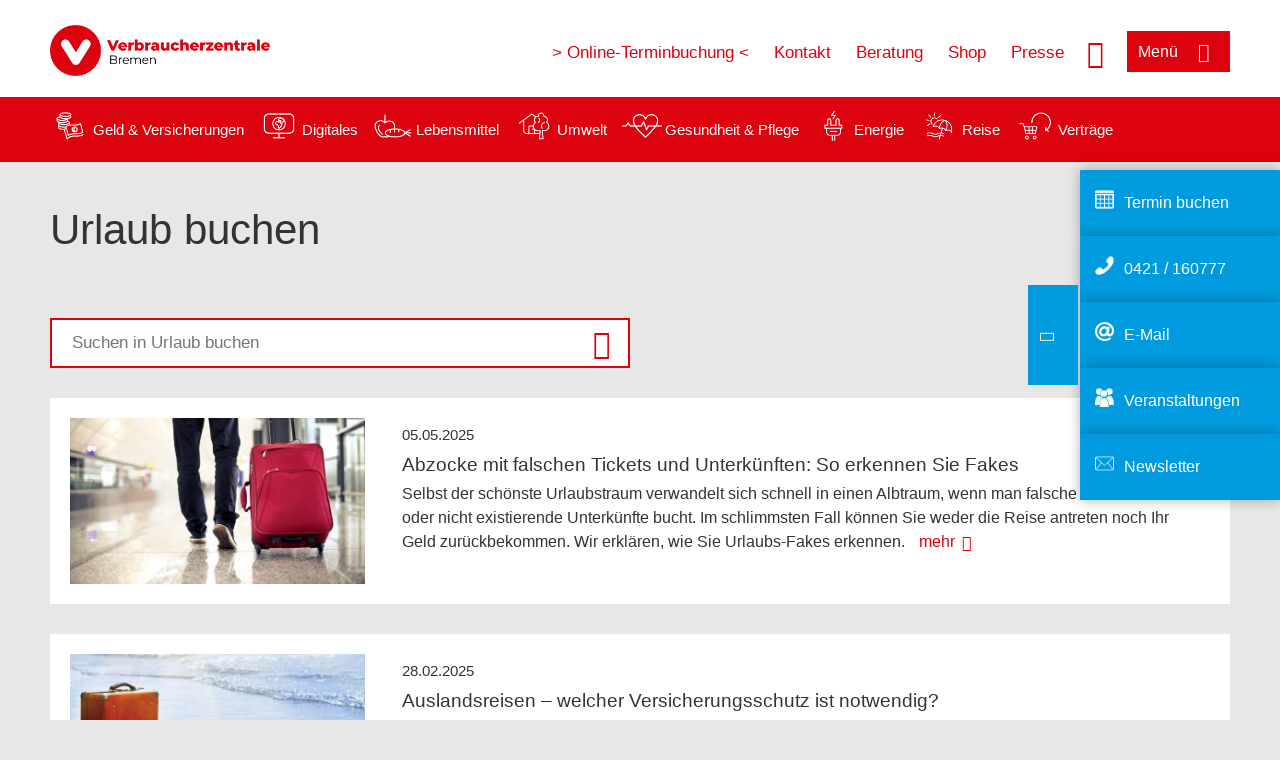

--- FILE ---
content_type: text/html; charset=UTF-8
request_url: https://www.verbraucherzentrale-bremen.de/wissen/reise-mobilitaet/urlaub-buchen
body_size: 9811
content:
<!DOCTYPE html>
<html lang="de" dir="ltr" prefix="og: https://ogp.me/ns#">
<head>
    <meta charset="utf-8" />
<noscript><style>form.antibot * :not(.antibot-message) { display: none !important; }</style>
</noscript><style>/* @see https://github.com/aFarkas/lazysizes#broken-image-symbol */.js img.lazyload:not([src]) { visibility: hidden; }/* @see https://github.com/aFarkas/lazysizes#automatically-setting-the-sizes-attribute */.js img.lazyloaded[data-sizes=auto] { display: block; width: 100%; }</style>
<script>var _mtm = window._mtm = window._mtm || [];
_mtm.push({'mtm.startTime': (new Date().getTime()), 'event': 'mtm.Start'});
var d=document, g=d.createElement('script'), s=d.getElementsByTagName('script')[0];
g.async=true; g.src='https://auswertung.verbraucherzentrale.de/js/container_8gkAsTB8.js'; s.parentNode.insertBefore(g,s);</script>
<meta name="google-site-verification" content="b4-1zzHTqgN2_oLZctUPsTmao98LsPK9AHQbWUnGyWM" />
<meta name="facebook-domain-verification" content="y173ok2omsfex273utbptcyrij1hyr" />
<meta name="robots" content="index, follow" />
<link rel="canonical" href="https://www.verbraucherzentrale-bremen.de/wissen/reise-mobilitaet/urlaub-buchen" />
<meta property="og:site_name" content="Verbraucherzentrale Bremen" />
<meta property="og:url" content="https://www.verbraucherzentrale-bremen.de/wissen/reise-mobilitaet/urlaub-buchen" />
<meta property="og:title" content="Urlaub buchen | Verbraucherzentrale Bremen" />
<meta property="og:image" content="https://www.verbraucherzentrale-bremen.de/sites/default/files/logo_rgb_positiv_vzhb.png" />
<meta property="og:image:url" content="https://www.verbraucherzentrale-bremen.de/sites/default/files/logo_rgb_positiv_vzhb.png" />
<meta name="twitter:card" content="summary_large_image" />
<meta name="twitter:title" content="Urlaub buchen | Verbraucherzentrale Bremen" />
<meta name="twitter:image" content="https://www.verbraucherzentrale-bremen.de/sites/default/files/logo_rgb_positiv_vzhb.png" />
<meta http-equiv="x-ua-compatible" content="IE=edge" />
<meta name="Generator" content="Drupal 10 (https://www.drupal.org)" />
<meta name="MobileOptimized" content="width" />
<meta name="HandheldFriendly" content="true" />
<meta name="viewport" content="width=device-width, initial-scale=1.0" />
<link rel="icon" href="/sites/default/files/favicon_0.ico" type="image/vnd.microsoft.icon" />

    <title>Urlaub buchen | Verbraucherzentrale Bremen</title>
    <link rel="stylesheet" media="all" href="/profiles/vznrw/theme/stable/css/system/components/align.module.css?t5vluh" />
<link rel="stylesheet" media="all" href="/profiles/vznrw/theme/stable/css/system/components/fieldgroup.module.css?t5vluh" />
<link rel="stylesheet" media="all" href="/profiles/vznrw/theme/stable/css/system/components/container-inline.module.css?t5vluh" />
<link rel="stylesheet" media="all" href="/profiles/vznrw/theme/stable/css/system/components/clearfix.module.css?t5vluh" />
<link rel="stylesheet" media="all" href="/profiles/vznrw/theme/stable/css/system/components/details.module.css?t5vluh" />
<link rel="stylesheet" media="all" href="/profiles/vznrw/theme/stable/css/system/components/hidden.module.css?t5vluh" />
<link rel="stylesheet" media="all" href="/profiles/vznrw/theme/stable/css/system/components/item-list.module.css?t5vluh" />
<link rel="stylesheet" media="all" href="/profiles/vznrw/theme/stable/css/system/components/js.module.css?t5vluh" />
<link rel="stylesheet" media="all" href="/profiles/vznrw/theme/stable/css/system/components/nowrap.module.css?t5vluh" />
<link rel="stylesheet" media="all" href="/profiles/vznrw/theme/stable/css/system/components/position-container.module.css?t5vluh" />
<link rel="stylesheet" media="all" href="/profiles/vznrw/theme/stable/css/system/components/reset-appearance.module.css?t5vluh" />
<link rel="stylesheet" media="all" href="/profiles/vznrw/theme/stable/css/system/components/resize.module.css?t5vluh" />
<link rel="stylesheet" media="all" href="/profiles/vznrw/theme/stable/css/system/components/system-status-counter.css?t5vluh" />
<link rel="stylesheet" media="all" href="/profiles/vznrw/theme/stable/css/system/components/system-status-report-counters.css?t5vluh" />
<link rel="stylesheet" media="all" href="/profiles/vznrw/theme/stable/css/system/components/system-status-report-general-info.css?t5vluh" />
<link rel="stylesheet" media="all" href="/profiles/vznrw/theme/stable/css/system/components/tablesort.module.css?t5vluh" />
<link rel="stylesheet" media="all" href="/profiles/vznrw/theme/stable/css/core/components/progress.module.css?t5vluh" />
<link rel="stylesheet" media="all" href="/profiles/vznrw/theme/stable/css/core/components/ajax-progress.module.css?t5vluh" />
<link rel="stylesheet" media="all" href="/profiles/vznrw/theme/stable/css/views/views.module.css?t5vluh" />
<link rel="stylesheet" media="all" href="/profiles/vznrw/modules/custom/ckeditor_tpls/css/frontend.css?t5vluh" />
<link rel="stylesheet" media="all" href="/profiles/vznrw/modules/contrib/extlink/css/extlink.css?t5vluh" />
<link rel="stylesheet" media="all" href="/profiles/vznrw/modules/contrib/paragraphs/css/paragraphs.unpublished.css?t5vluh" />
<link rel="stylesheet" media="all" href="/profiles/vznrw/modules/contrib/simple_popup_blocks/css/simple_popup_blocks.css?t5vluh" />
<link rel="stylesheet" media="all" href="/profiles/vznrw/theme/stable/css/core/assets/vendor/normalize-css/normalize.css?t5vluh" />
<link rel="stylesheet" media="all" href="/profiles/vznrw/theme/stable/css/core/normalize-fixes.css?t5vluh" />
<link rel="stylesheet" media="all" href="/profiles/vznrw/theme/classy/css/components/action-links.css?t5vluh" />
<link rel="stylesheet" media="all" href="/profiles/vznrw/theme/classy/css/components/breadcrumb.css?t5vluh" />
<link rel="stylesheet" media="all" href="/profiles/vznrw/theme/classy/css/components/button.css?t5vluh" />
<link rel="stylesheet" media="all" href="/profiles/vznrw/theme/classy/css/components/collapse-processed.css?t5vluh" />
<link rel="stylesheet" media="all" href="/profiles/vznrw/theme/classy/css/components/container-inline.css?t5vluh" />
<link rel="stylesheet" media="all" href="/profiles/vznrw/theme/classy/css/components/details.css?t5vluh" />
<link rel="stylesheet" media="all" href="/profiles/vznrw/theme/classy/css/components/exposed-filters.css?t5vluh" />
<link rel="stylesheet" media="all" href="/profiles/vznrw/theme/classy/css/components/field.css?t5vluh" />
<link rel="stylesheet" media="all" href="/profiles/vznrw/theme/classy/css/components/form.css?t5vluh" />
<link rel="stylesheet" media="all" href="/profiles/vznrw/theme/classy/css/components/icons.css?t5vluh" />
<link rel="stylesheet" media="all" href="/profiles/vznrw/theme/classy/css/components/inline-form.css?t5vluh" />
<link rel="stylesheet" media="all" href="/profiles/vznrw/theme/classy/css/components/item-list.css?t5vluh" />
<link rel="stylesheet" media="all" href="/profiles/vznrw/theme/classy/css/components/link.css?t5vluh" />
<link rel="stylesheet" media="all" href="/profiles/vznrw/theme/classy/css/components/links.css?t5vluh" />
<link rel="stylesheet" media="all" href="/profiles/vznrw/theme/classy/css/components/menu.css?t5vluh" />
<link rel="stylesheet" media="all" href="/profiles/vznrw/theme/classy/css/components/more-link.css?t5vluh" />
<link rel="stylesheet" media="all" href="/profiles/vznrw/theme/classy/css/components/pager.css?t5vluh" />
<link rel="stylesheet" media="all" href="/profiles/vznrw/theme/classy/css/components/tabledrag.css?t5vluh" />
<link rel="stylesheet" media="all" href="/profiles/vznrw/theme/classy/css/components/tableselect.css?t5vluh" />
<link rel="stylesheet" media="all" href="/profiles/vznrw/theme/classy/css/components/tablesort.css?t5vluh" />
<link rel="stylesheet" media="all" href="/profiles/vznrw/theme/classy/css/components/tabs.css?t5vluh" />
<link rel="stylesheet" media="all" href="/profiles/vznrw/theme/classy/css/components/textarea.css?t5vluh" />
<link rel="stylesheet" media="all" href="/profiles/vznrw/theme/classy/css/components/ui-dialog.css?t5vluh" />
<link rel="stylesheet" media="all" href="/profiles/vznrw/theme/classy/css/components/messages.css?t5vluh" />
<link rel="stylesheet" media="all" href="/profiles/vznrw/theme/classy/css/components/progress.css?t5vluh" />
<link rel="stylesheet" media="all" href="/profiles/vznrw/theme/vz/dist/css/application.css?t5vluh" />
<link rel="stylesheet" media="all" href="/profiles/vznrw/theme/vz/dist/css/ie.css?t5vluh" />
<link rel="stylesheet" media="all" href="/profiles/vznrw/theme/vz/map/css/ol.css?t5vluh" />
<link rel="stylesheet" media="all" href="/profiles/vznrw/theme/vz/map/css/olCustom.css?t5vluh" />

    <script src="/core/assets/vendor/modernizr/modernizr.min.js?v=3.11.7"></script>
<script src="/profiles/vznrw/theme/vz/dist/js/respond.min.js?v=1.4.2"></script>

</head>
<body class="path-taxonomy index_level_three">
<a href="#main-content" class="visually-hidden focusable skip-link">
    Direkt zum Inhalt
</a>

  <div class="dialog-off-canvas-main-canvas" data-off-canvas-main-canvas>
    <div class="layout-container">
  <a name="#"></a>
  <div class="row">
    <header role="header" data-js-header="main-header">
      <div class="header-wrapper">
                    <div class="region region-header-left">
    <div id="block-domainlogo" class="block block-init-domain block-domain-logo-block">
  
    
      <div class="domain-logo"><a href="/" class="domain-logo--link" rel="home"><img src="/sites/default/files/logo/logo_rgb_positiv_vzhb.png" alt="Logo" title="Startseite" />
</a></div>

  </div>
<div class="views-exposed-form block block-views block-views-exposed-filter-blocksearch-result-list-page-1" data-drupal-selector="views-exposed-form-search-result-list-page-1" id="block-exposedformsearch-result-listpage-1-3">
  
    
      <form action="/suche" method="get" id="views-exposed-form-search-result-list-page-1" accept-charset="UTF-8">
  <div class="form--inline clearfix">
  <div class="js-form-item form-item js-form-type-textfield form-type-textfield js-form-item-search-api-fulltext form-item-search-api-fulltext form-no-label">
        <input placeholder="Wonach suchen Sie?" data-drupal-selector="edit-search-api-fulltext" type="text" id="edit-search-api-fulltext" name="search_api_fulltext" value="" size="30" maxlength="128" class="form-text" />

        </div>
<div data-drupal-selector="edit-actions" class="form-actions js-form-wrapper form-wrapper" id="edit-actions"><input data-drupal-selector="edit-submit-search-result-list" type="submit" id="edit-submit-search-result-list" value="Apply" class="button js-form-submit form-submit" />
</div>

</div>

</form>

  </div>

  </div>

                          <div class="header-right__wrapper">
              <div class="region region-header-right">
    <div class="views-exposed-form block block-views block-views-exposed-filter-blocksearch-result-list-page-1" data-drupal-selector="views-exposed-form-search-result-list-page-1" id="block-exposedformsearch-result-listpage-1--2">
  
    
      <form action="/suche" method="get" id="views-exposed-form-search-result-list-page-1" accept-charset="UTF-8">
  <div class="form--inline clearfix">
  <div class="js-form-item form-item js-form-type-textfield form-type-textfield js-form-item-search-api-fulltext form-item-search-api-fulltext form-no-label">
        <input placeholder="Wonach suchen Sie?" data-drupal-selector="edit-search-api-fulltext" type="text" id="edit-search-api-fulltext--3" name="search_api_fulltext" value="" size="30" maxlength="128" class="form-text" />

        </div>
<div data-drupal-selector="edit-actions" class="form-actions js-form-wrapper form-wrapper" id="edit-actions--3"><input data-drupal-selector="edit-submit-search-result-list-3" type="submit" id="edit-submit-search-result-list--3" value="Apply" class="button js-form-submit form-submit" />
</div>

</div>

</form>

  </div>
<nav role="navigation" aria-labelledby="block-hb-header-servicelinks-menu" id="block-hb-header-servicelinks" class="block block-menu navigation menu--hb-header-servicelinks">
            
    <p  class="visually-hidden vz-heading vz-heading--2"  class="visually-hidden vz-heading vz-heading--2" id="block-hb-header-servicelinks-menu">HB_Header_Servicelinks</p>
  

        
              <ul class="menu">
                    <li class="menu-item">
        <a href="https://www.terminland.de/verbraucherzentrale-bremen">&gt; Online-Terminbuchung &lt;</a>
              </li>
                <li class="menu-item">
        <a href="/kontakt-hb" data-drupal-link-system-path="node/15800">Kontakt</a>
              </li>
                <li class="menu-item">
        <a href="/beratung-hb" data-drupal-link-system-path="node/15119">Beratung</a>
              </li>
                <li class="menu-item">
        <a href="https://shop.verbraucherzentrale.de/">Shop</a>
              </li>
                <li class="menu-item">
        <a href="/presse-hb" data-drupal-link-system-path="node/15039">Presse</a>
              </li>
        </ul>
  


  </nav>

  </div>

            <div class="search_menu-button">

              <button href="javascript:void(0)" title="Suche" class="search-icon" aria-label="Suche öffnen" aria-expanded="false" aria-controls="block-exposedformsearch-result-listpage-1--3--2">
                <span class="sr-only">Suche öffnen</span>
              </button>
              <button href="javascript:void(0)" title="Menü" class="menuButton" aria-label="Menü öffnen" aria-expanded="false" aria-controls="main-menu-flyout">
                <span>Menü</span>
              </button>

            </div>
          </div>
              </div>
    </header>
  </div>


  <section class="campagin-line-wrapper">
    <section class="campaign-line">
        <div class="region region-campaign-line">
    <div id="block-hb-kampagnenzeile" class="block block-block-content block-block-content2edcd0b1-c4e5-4e22-a285-ca48fe90e136">
  
    
      
            <div class="clearfix text-formatted field field--name-field-campaign-body field--type-text-long field--label-hidden field__item"><div style="align-items:center;display:flex;"><div style="margin-right:3px;"><a href="/wissen/geld-versicherungen"><img src="/sites/default/files/inline-images/Geld-Versicherung_2.png" data-entity-uuid="e5af2872-62af-4335-a9b0-b571fe698bc2" data-entity-type="file" alt="Icon Geld und Versicherung" width="40" height="30" loading="lazy"></a></div><div style="margin-right:15px;"><a style="text-decoration:none !important;" href="/wissen/geld-versicherungen">Geld &amp; Versicherungen</a></div><div style="margin-right:3px;"><a href="/wissen/digitale-welt"><img src="/sites/default/files/inline-images/Digitale-Welt_2.png" data-entity-uuid="977dc9e9-4a86-42ac-b24f-8c5e473efec5" data-entity-type="file" alt="Icon Digitales" width="40" height="30" loading="lazy"></a></div><div style="margin-right:15px;"><a style="text-decoration:none !important;" href="/wissen/digitale-welt">Digitales</a></div><div style="margin-right:3px;"><a href="/wissen/lebensmittel"><img src="/sites/default/files/inline-images/Ernahrung_1.png" data-entity-uuid="aeb9c62e-1420-45a9-8a68-583bf77ea75d" data-entity-type="file" alt="Icon Lebensmittel" width="40" height="30" loading="lazy"></a></div><div style="margin-right:15px;"><a style="text-decoration:none !important;" href="/wissen/lebensmittel">Lebensmittel</a></div><div style="margin-right:3px;"><a href="/wissen/umwelt-haushalt"><img src="/sites/default/files/inline-images/Umwelt-Haushalt_1.png" data-entity-uuid="9562f27a-3807-4d02-bdcc-348cf40ee900" data-entity-type="file" alt="Icon Umwelt" width="40" height="30" loading="lazy"></a></div><div style="margin-right:15px;"><a style="text-decoration:none !important;" href="/wissen/umwelt-haushalt">Umwelt</a></div><div style="margin-right:3px;"><a href="/wissen/gesundheit-pflege"><img src="/sites/default/files/inline-images/Gesundheit-Pflege_1.png" data-entity-uuid="7feab480-dc32-4925-b79b-dddec9b94cf8" data-entity-type="file" alt="Icon Gesundheit und Pflege" width="40" height="30" loading="lazy"></a></div><div style="margin-right:15px;"><a style="text-decoration:none !important;" href="/wissen/gesundheit-pflege">Gesundheit &amp; Pflege</a></div><div><a href="/wissen/energie"><img src="/sites/default/files/inline-images/Energie.png" data-entity-uuid="4c445747-9877-4304-a6ee-cd2d30be4af2" data-entity-type="file" alt="Icon Energie" width="40" height="30" loading="lazy"></a></div><div style="margin-right:15px;"><a style="text-decoration:none !important;" href="/wissen/energie">Energie</a></div><div style="margin-right:3px;"><a href="/wissen/reise-mobilitaet"><img src="/sites/default/files/inline-images/Reise-Mobilitat_2.png" data-entity-uuid="cb97cb33-d69e-4253-b012-61c10f7d5a8b" data-entity-type="file" alt="Icon Reise" width="40" height="30" loading="lazy"></a></div><div style="margin-right:15px;"><a style="text-decoration:none !important;" href="/wissen/reise-mobilitaet">Reise</a></div><div style="margin-right:3px;"><a href="/wissen/vertraege-reklamation"><img src="/sites/default/files/inline-images/Kauf-Reklamation_1.png" data-entity-uuid="eca12fee-b385-457a-a163-fab6523c147e" data-entity-type="file" alt="Icon Verträge" width="40" height="30" loading="lazy"></a></div><div style="margin-right:15px;"><a style="text-decoration:none !important;" href="/wissen/vertraege-reklamation">Verträge</a></div></div></div>
      
  </div>

  </div>

    </section>
  </section>
    
  <div class="flyout_main_wrapper" id="main-menu-flyout" style="display: none">
    <div class="topics dynamic-links__wrapper">
      <a href="javascript:void(0)" class="mainMenuLink">Hauptmenü</a>
      <a href="javascript:void(0)" class="dynamic-open-link">Themen</a>
                <div class="region region-flyout-dynamic-links">
    <div id="flyout-dynamic"></div>
  </div>

          </div>
    <div class="state-project_section__wrapper">
                <div class="region region-flyout-dropdown-links">
    <div id="flyout-dropdown"></div>
  </div>

          </div>
    <div class="main-menu-general-service">
      <div class="inner-wrapper">
        <div class="main-menu-general">
                        <div class="region region-flyout-static-links">
    <div id="flyout-static"></div>
  </div>

                  </div>
        <div class="main-menu-service">
                        <div class="region region-flyout-footer-links">
    <div id="flyout-footer"></div>
  </div>

                  </div>
      </div>
    </div>
  </div>

  
  

    <div class="region region-breadcrumb">
    <div id="block-vz-page-title" class="block block-core block-page-title-block">
  
    
      
  <h1 class="page-title">Urlaub buchen</h1>

  </div>

  </div>


  <div class="layout-content-header">
    
  <div class="region region-content-header">
              
    
  </div>

  </div>

  

  


  <main role="main" class="main-content">
    <a id="main-content" tabindex="-1"></a>
    
    <div class="layout-content">
        <div class="region region-content">
    <div data-drupal-messages-fallback class="hidden"></div><div id="block-vz-content" class="block block-system block-system-main-block">
  
    
      <div class="views-element-container">
<div class="view view-term-view view-id-term_view view-display-id-page_1 js-view-dom-id-eb65c108523b328bbd038fcad2d3b0308e7736c573ab774cb42c0e8d9d9094a6">
    
        
            
            <div class="view-content">
                <div class="views-row"><div id="taxonomy-term-57" class="taxonomy-term vocabulary-topic-categorie">
  
    
  <div class="content">
    
  </div>
</div>
</div>

        </div>
    
                    </div>
</div>

  </div>
<div class="views-element-container block block-views block-views-blockindex-page-of-the-3rd-level-block-1" id="block-views-block-index-page-of-the-3rd-level-block-1">
  
    
      <div>
<div class="view-search-result-list view view-index-page-of-the-3rd-level view-id-index_page_of_the_3rd_level view-display-id-block_1 js-view-dom-id-78c698edaf92a3491ff37103e81945337955c2f7bed79c691ae00fca19ce47e1">
    
        
                <div class="view-filters">
            <form class="views-exposed-form" data-drupal-selector="views-exposed-form-index-page-of-the-3rd-level-block-1" action="/wissen/reise-mobilitaet/urlaub-buchen" method="get" id="views-exposed-form-index-page-of-the-3rd-level-block-1" accept-charset="UTF-8">
  <div class="form--inline clearfix">
  <div class="js-form-item form-item js-form-type-textfield form-type-textfield js-form-item-search-api-fulltext form-item-search-api-fulltext form-no-label">
        <input placeholder="Suchen in Urlaub buchen" data-drupal-selector="edit-search-api-fulltext" type="text" id="edit-search-api-fulltext--4" name="search_api_fulltext" value="" size="30" maxlength="128" class="form-text" />

        </div>
<div data-drupal-selector="edit-actions" class="form-actions js-form-wrapper form-wrapper" id="edit-actions--4"><input data-drupal-selector="edit-submit-index-page-of-the-3rd-level" type="submit" id="edit-submit-index-page-of-the-3rd-level" value="Apply" class="button js-form-submit form-submit" />
</div>

</div>

</form>

        </div>
        
            <div class="view-content">
            <div data-drupal-views-infinite-scroll-content-wrapper class="views-infinite-scroll-content-wrapper clearfix">    <div class="views-row"><div class="image"><a href="/wissen/reise-mobilitaet/urlaub-buchen/abzocke-mit-falschen-tickets-und-unterkuenften-so-erkennen-sie-fakes-28594">  <img loading="lazy" src="/blank.gif" width="320" height="180" alt="Mann mit Rollkoffer am Flughafen" class="lazyload image-style-search-results-page" data-src="/sites/default/files/styles/search_results_page/public/2018-08/Flughafen%20Reise%20Koffer%20Fotolia_111795574_olly%20.jpg?h=690a8242&amp;itok=DYOGgWGI" />


</a></div><div class="search-wrapper">
<div class="date"><a href="/wissen/reise-mobilitaet/urlaub-buchen/abzocke-mit-falschen-tickets-und-unterkuenften-so-erkennen-sie-fakes-28594"><time datetime="2025-05-05T12:00:00Z" class="datetime">05.05.2025</time>
</a></div>
<div class="title"><a href="/wissen/reise-mobilitaet/urlaub-buchen/abzocke-mit-falschen-tickets-und-unterkuenften-so-erkennen-sie-fakes-28594" hreflang="de">Abzocke mit falschen Tickets und Unterkünften: So erkennen Sie Fakes</a></div>
<div class="teaser-text"><a href="/wissen/reise-mobilitaet/urlaub-buchen/abzocke-mit-falschen-tickets-und-unterkuenften-so-erkennen-sie-fakes-28594">Selbst der schönste Urlaubstraum verwandelt sich schnell in einen Albtraum, wenn man falsche Tickets erwirbt oder nicht existierende Unterkünfte bucht. Im schlimmsten Fall können Sie weder die Reise antreten noch Ihr Geld zurückbekommen. Wir erklären, wie Sie Urlaubs-Fakes erkennen.</a> <div class="more"><a href="/wissen/reise-mobilitaet/urlaub-buchen/abzocke-mit-falschen-tickets-und-unterkuenften-so-erkennen-sie-fakes-28594">mehr</a></div></div>



    
        
            
            


    
                    
</div></div>
    <div class="views-row"><div class="image"><a href="/wissen/geld-versicherungen/weitere-versicherungen/auslandsreisen-welcher-versicherungsschutz-ist-notwendig-10713">  <img loading="lazy" src="/blank.gif" width="320" height="180" alt="Koffer am Meer stehend" class="lazyload image-style-search-results-page" data-src="/sites/default/files/styles/search_results_page/public/2018-06/koffer_%20ArmanZhenikeyev_fotolia_75998511.jpg?h=43c7029b&amp;itok=MpvnHuPB" />


</a></div><div class="search-wrapper">
<div class="date"><a href="/wissen/geld-versicherungen/weitere-versicherungen/auslandsreisen-welcher-versicherungsschutz-ist-notwendig-10713"><time datetime="2025-02-28T12:00:00Z" class="datetime">28.02.2025</time>
</a></div>
<div class="title"><a href="/wissen/geld-versicherungen/weitere-versicherungen/auslandsreisen-welcher-versicherungsschutz-ist-notwendig-10713" hreflang="de">Auslandsreisen – welcher Versicherungsschutz ist notwendig?</a></div>
<div class="teaser-text"><a href="/wissen/geld-versicherungen/weitere-versicherungen/auslandsreisen-welcher-versicherungsschutz-ist-notwendig-10713">Vor einer Reise möchte niemand an Krankheit, Unfälle, Gepäckdiebstahl, Reiseabbruch oder Streit mit dem Reiseveranstalter denken. Ohne ausreichenden Versicherungsschutz kann der Traumurlaub aber schnell zum Albtraum werden.</a> <div class="more"><a href="/wissen/geld-versicherungen/weitere-versicherungen/auslandsreisen-welcher-versicherungsschutz-ist-notwendig-10713">mehr</a></div></div>



    
        
            
            


    
                    
</div></div>
    <div class="views-row"><div class="image"><a href="/wissen/reise-mobilitaet/urlaub-buchen/bargeld-karten-reiseschecks-das-richtige-zahlungsmittel-im-ausland-10715">  <img loading="lazy" src="/blank.gif" width="320" height="180" alt="50-Dollar-Scheine und Reisepass" class="lazyload image-style-search-results-page" data-src="/sites/default/files/styles/search_results_page/public/2022-07/passport-dollar-geld-reisen_webandi_Pixabay_g54029c9b7_GemRed.jpg?itok=OJJVlfTa" />


</a></div><div class="search-wrapper">
<div class="date"><a href="/wissen/reise-mobilitaet/urlaub-buchen/bargeld-karten-reiseschecks-das-richtige-zahlungsmittel-im-ausland-10715"><time datetime="2024-07-01T12:00:00Z" class="datetime">01.07.2024</time>
</a></div>
<div class="title"><a href="/wissen/reise-mobilitaet/urlaub-buchen/bargeld-karten-reiseschecks-das-richtige-zahlungsmittel-im-ausland-10715" hreflang="de">Bargeld, Karten, Reiseschecks: Das richtige Zahlungsmittel im Ausland</a></div>
<div class="teaser-text"><a href="/wissen/reise-mobilitaet/urlaub-buchen/bargeld-karten-reiseschecks-das-richtige-zahlungsmittel-im-ausland-10715">Wir informieren über Vor- und Nachteile der verschiedenen Möglichkeiten. Vorsichtig sollten Sie bei Angeboten sein, die Fremdwährung direkt in Euro umzurechnen.</a> <div class="more"><a href="/wissen/reise-mobilitaet/urlaub-buchen/bargeld-karten-reiseschecks-das-richtige-zahlungsmittel-im-ausland-10715">mehr</a></div></div>



    
        
            
            


    
                    
</div></div>
    <div class="views-row"><div class="image"><a href="/wissen/reise-mobilitaet/urlaub-buchen/kaffeefahrten-viele-falsche-versprechen-so-wehren-sie-sich-10395">  <img loading="lazy" src="/blank.gif" width="320" height="180" alt="Kaffeefahrt" class="lazyload image-style-search-results-page" data-src="/sites/default/files/styles/search_results_page/public/2021-01/Kaffeefahrt_Andrii_AdobeStock_196887539_web.jpg?itok=QWP-Obrx" />


</a></div><div class="search-wrapper">
<div class="date"><a href="/wissen/reise-mobilitaet/urlaub-buchen/kaffeefahrten-viele-falsche-versprechen-so-wehren-sie-sich-10395"><time datetime="2025-06-04T12:00:00Z" class="datetime">04.06.2025</time>
</a></div>
<div class="title"><a href="/wissen/reise-mobilitaet/urlaub-buchen/kaffeefahrten-viele-falsche-versprechen-so-wehren-sie-sich-10395" hreflang="de">Kaffeefahrten: Viele falsche Versprechen - so wehren Sie sich</a></div>
<div class="teaser-text"><a href="/wissen/reise-mobilitaet/urlaub-buchen/kaffeefahrten-viele-falsche-versprechen-so-wehren-sie-sich-10395">Der günstige Tagesausflug dient nur als Rahmen. Den Firmen geht's ums Geschäft: den Verkauf von meistens überteuerten Waren.</a> <div class="more"><a href="/wissen/reise-mobilitaet/urlaub-buchen/kaffeefahrten-viele-falsche-versprechen-so-wehren-sie-sich-10395">mehr</a></div></div>



    
        
            
            


    
                    
</div></div>
    <div class="views-row"><div class="image"><a href="/wissen/reise-mobilitaet/urlaub-buchen/noch-zu-hause-und-schon-aerger-wenn-die-gebuchte-reise-teurer-wird-10420">  <img loading="lazy" src="/blank.gif" width="320" height="180" alt="Laptop Reisebuchung" class="lazyload image-style-search-results-page" data-src="/sites/default/files/styles/search_results_page/public/2021-03/reise_pauschalreise-Fotolia_Rawpixel_com-115586834.jpg?h=25cfe39c&amp;itok=0rdvlXIN" />


</a></div><div class="search-wrapper">
<div class="date"><a href="/wissen/reise-mobilitaet/urlaub-buchen/noch-zu-hause-und-schon-aerger-wenn-die-gebuchte-reise-teurer-wird-10420"><time datetime="2025-11-25T12:00:00Z" class="datetime">25.11.2025</time>
</a></div>
<div class="title"><a href="/wissen/reise-mobilitaet/urlaub-buchen/noch-zu-hause-und-schon-aerger-wenn-die-gebuchte-reise-teurer-wird-10420" hreflang="de">Noch zu Hause und schon Ärger: Wenn die gebuchte Reise teurer wird</a></div>
<div class="teaser-text"><a href="/wissen/reise-mobilitaet/urlaub-buchen/noch-zu-hause-und-schon-aerger-wenn-die-gebuchte-reise-teurer-wird-10420">Ist die Urlaubsreise gebucht, schlagen Reiseveranstalter und Fluggesellschaften manchmal noch nachträglich Kosten für Sicherheitsgebühren oder für teurer gewordenes Kerosin auf. Doch Mehrkosten für Pauschalreisen und Flüge müssen nur unter bestimmten Voraussetzungen nach Vertragsschluss gezahlt…</a> <div class="more"><a href="/wissen/reise-mobilitaet/urlaub-buchen/noch-zu-hause-und-schon-aerger-wenn-die-gebuchte-reise-teurer-wird-10420">mehr</a></div></div>



    
        
            
            

  <div class="featuring-wrapper">
    <div class="item-list"><ul tabindex="-1" role="listbox" class="vz-listbox vz-listbox--custom-" aria-activedescendant=""><li role="option" aria-selected="false"><span class="featuring sample_letter">mit Musterbrief</span></li></ul></div>  </div>

    
                    
</div></div>
    <div class="views-row"><div class="image"><a href="/wissen/reise-mobilitaet/urlaub-buchen/onlinereisebueros-so-vermeiden-sie-probleme-bei-der-urlaubsbuchung-11306">  <img loading="lazy" src="/blank.gif" width="320" height="180" alt="Ein Paar sitzt am Computer und plant seine nächste Urlaubsreise mit einer Landkarte." class="lazyload image-style-search-results-page" data-src="/sites/default/files/styles/search_results_page/public/2018-01/Urlaub%20Reise%20online%20buchen%2C%20sebra%20Fotolia%20166862610.jpg?h=690c5321&amp;itok=cB1cOQzm" />


</a></div><div class="search-wrapper">
<div class="date"><a href="/wissen/reise-mobilitaet/urlaub-buchen/onlinereisebueros-so-vermeiden-sie-probleme-bei-der-urlaubsbuchung-11306"><time datetime="2025-04-01T12:00:00Z" class="datetime">01.04.2025</time>
</a></div>
<div class="title"><a href="/wissen/reise-mobilitaet/urlaub-buchen/onlinereisebueros-so-vermeiden-sie-probleme-bei-der-urlaubsbuchung-11306" hreflang="de">Online-Reisebüros: So vermeiden Sie Probleme bei der Urlaubsbuchung</a></div>
<div class="teaser-text"><a href="/wissen/reise-mobilitaet/urlaub-buchen/onlinereisebueros-so-vermeiden-sie-probleme-bei-der-urlaubsbuchung-11306">Der Online-Reisemarkt boomt! Doch nicht alle Reiseanbieter im Internet sind auch seriös. Wir erklären, worauf Sie bei der Urlaubsbuchung im Internet achten sollten.</a> <div class="more"><a href="/wissen/reise-mobilitaet/urlaub-buchen/onlinereisebueros-so-vermeiden-sie-probleme-bei-der-urlaubsbuchung-11306">mehr</a></div></div>



    
        
            
            


    
                    
</div></div>
    <div class="views-row"><div class="image"><a href="/wissen/reise-mobilitaet/urlaub-buchen/shakhraystvo-z-falshivimi-kvitkami-ta-zhitlom-yak-rozpiznati-pidrobki-86125">  <img loading="lazy" src="/blank.gif" width="320" height="180" alt="Mann mit Rollkoffer am Flughafen" class="lazyload image-style-search-results-page" data-src="/sites/default/files/styles/search_results_page/public/2018-08/Flughafen%20Reise%20Koffer%20Fotolia_111795574_olly%20.jpg?h=690a8242&amp;itok=DYOGgWGI" />


</a></div><div class="search-wrapper">
<div class="date"><a href="/wissen/reise-mobilitaet/urlaub-buchen/shakhraystvo-z-falshivimi-kvitkami-ta-zhitlom-yak-rozpiznati-pidrobki-86125"><time datetime="2023-07-18T12:00:00Z" class="datetime">18.07.2023</time>
</a></div>
<div class="title"><a href="/wissen/reise-mobilitaet/urlaub-buchen/shakhraystvo-z-falshivimi-kvitkami-ta-zhitlom-yak-rozpiznati-pidrobki-86125" hreflang="de">Шахрайство з фальшивими квитками та житлом: як розпізнати підробки</a></div>
<div class="teaser-text"><a href="/wissen/reise-mobilitaet/urlaub-buchen/shakhraystvo-z-falshivimi-kvitkami-ta-zhitlom-yak-rozpiznati-pidrobki-86125">Навіть найкрасивіша мрія про відпустку швидко перетворюється на кошмар, якщо Ви купуєте фальшиві квитки або бронюєте неіснуюче житло. У найгіршому випадку Ви не зможете ані поїхати в подорож, ані повернути свої гроші. Ми пояснюємо, як розпізнати фальшиві путівки.</a> <div class="more"><a href="/wissen/reise-mobilitaet/urlaub-buchen/shakhraystvo-z-falshivimi-kvitkami-ta-zhitlom-yak-rozpiznati-pidrobki-86125">mehr</a></div></div>



    
        
            
            


    
                    
</div></div>
    <div class="views-row"><div class="image"><a href="/wissen/reise-mobilitaet/urlaub-buchen/statt-stornierung-so-uebertragen-sie-pauschalreisen-auf-jemand-anderen-50515">  <img loading="lazy" src="/blank.gif" width="320" height="180" alt="Einem jungen Paar werden Flugtickets und Reiseunterlagen überreicht." class="lazyload image-style-search-results-page" data-src="/sites/default/files/styles/search_results_page/public/2018-01/Reiseb%C3%BCro-Urlaub-buchen%2C-VadimGuzhva-Fotolia-181856052.jpg?h=728d68b6&amp;itok=MpAB_gJV" />


</a></div><div class="search-wrapper">
<div class="date"><a href="/wissen/reise-mobilitaet/urlaub-buchen/statt-stornierung-so-uebertragen-sie-pauschalreisen-auf-jemand-anderen-50515"><time datetime="2025-12-15T12:00:00Z" class="datetime">15.12.2025</time>
</a></div>
<div class="title"><a href="/wissen/reise-mobilitaet/urlaub-buchen/statt-stornierung-so-uebertragen-sie-pauschalreisen-auf-jemand-anderen-50515" hreflang="de">Statt Stornierung: So übertragen Sie Pauschalreisen auf jemand anderen</a></div>
<div class="teaser-text"><a href="/wissen/reise-mobilitaet/urlaub-buchen/statt-stornierung-so-uebertragen-sie-pauschalreisen-auf-jemand-anderen-50515">Wer eine Pauschalreise gebucht hat und diese nicht antreten möchte, muss häufig hohe Stornokosten in Kauf nehmen. Es gibt aber auch eine andere Lösung: Sie können jemanden suchen, der die Reise von Ihnen übernimmt.</a> <div class="more"><a href="/wissen/reise-mobilitaet/urlaub-buchen/statt-stornierung-so-uebertragen-sie-pauschalreisen-auf-jemand-anderen-50515">mehr</a></div></div>



    
        
            
            


    
                    
</div></div>
    <div class="views-row"><div class="image"><a href="/wissen/reise-mobilitaet/urlaub-buchen/umbuchung-von-reisen-nur-mit-ok-des-veranstalters-10428">  <img loading="lazy" src="/blank.gif" width="320" height="180" alt="Reisende am Bahnsteig - Quelle: Henlisatho - Fotolia.com" class="lazyload image-style-search-results-page" data-src="/sites/default/files/styles/search_results_page/public/2017-12/Bahnfahrt_Fotolia_Henlisatho_22711618_M.jpg?h=bfba7e54&amp;itok=NxG_Zijc" />


</a></div><div class="search-wrapper">
<div class="date"><a href="/wissen/reise-mobilitaet/urlaub-buchen/umbuchung-von-reisen-nur-mit-ok-des-veranstalters-10428"><time datetime="2025-11-25T12:00:00Z" class="datetime">25.11.2025</time>
</a></div>
<div class="title"><a href="/wissen/reise-mobilitaet/urlaub-buchen/umbuchung-von-reisen-nur-mit-ok-des-veranstalters-10428" hreflang="de">Umbuchung von Reisen: nur mit OK des Veranstalters</a></div>
<div class="teaser-text"><a href="/wissen/reise-mobilitaet/urlaub-buchen/umbuchung-von-reisen-nur-mit-ok-des-veranstalters-10428">Es gibt viele Motive, eine Reise umzubuchen. Sei es, weil man aus Angst vor Terroranschlägen lieber in ein anderes Zielgebiet fliegen möchte oder aus beruflichen oder gesundheitlichen Gründen den Urlaub verschieben muss.</a> <div class="more"><a href="/wissen/reise-mobilitaet/urlaub-buchen/umbuchung-von-reisen-nur-mit-ok-des-veranstalters-10428">mehr</a></div></div>



    
        
            
            


    
                    
</div></div>
</div>

        </div>
    
            

                        <div class="view-footer">
            <div class="more"><a href="/suche">Suche auf das gesamte Portal ausweiten</a></div>
        </div>
        </div>
</div>

  </div>
<div id="block-paraserviceblock" class="block block-init-development block-para-service-block-custom">
  
    
      
  </div>

  </div>

    </div>
    
    
    <div class="content_full_width">
          </div>
  </main>

  <div class="footer_top">
    <div class="footer_first_wrapper">
      <div class="footer_top_wrapper">
                    <div class="region region-footer-top">
    
    <div class="sticky-sidebar-elements width-large sticky-open sticky-mobile-close ">
        <div class="sticky-el-hellblau">
            
      <div class="field field--name-field-sticky-el-ref-link field--type-entity-reference-revisions field--label-hidden field__items">
              <div class="field__item">  <div class="paragraph paragraph--type--sticky-element-links paragraph--view-mode--default">
          
            <div class="field field--name-field-sticky-el-link field--type-link field--label-hidden field__item"><a href="https://www.terminland.de/verbraucherzentrale-bremen/">Termin buchen</a></div>
      
            <div class="field field--name-field-sticky-el-icon field--type-image field--label-hidden field__item">  <img loading="lazy" src="/sites/default/files/2021-05/Icon_Kalender_0%20%281%29.png" width="100" height="100" alt="Silhouette eines Kalenderblatts" />

</div>
      
      </div>
</div>
              <div class="field__item">  <div class="paragraph paragraph--type--sticky-element-links paragraph--view-mode--default">
          
            <div class="field field--name-field-sticky-el-link field--type-link field--label-hidden field__item"><a href="tel:+49421160777">0421 / 160777</a></div>
      
            <div class="field field--name-field-sticky-el-icon field--type-image field--label-hidden field__item">  <img loading="lazy" src="/sites/default/files/2021-05/Icon_Telefon_0.png" width="100" height="100" alt="Silhouette eines Telefonhörers" />

</div>
      
      </div>
</div>
              <div class="field__item">  <div class="paragraph paragraph--type--sticky-element-links paragraph--view-mode--default">
          
            <div class="field field--name-field-sticky-el-link field--type-link field--label-hidden field__item"><a href="mailto:info@vz-hb.de">E-Mail</a></div>
      
            <div class="field field--name-field-sticky-el-icon field--type-image field--label-hidden field__item">  <img loading="lazy" src="/sites/default/files/2021-05/Icon_at_0.png" width="100" height="100" alt="Silhouette eines at-Zeichens" />

</div>
      
      </div>
</div>
              <div class="field__item">  <div class="paragraph paragraph--type--sticky-element-links paragraph--view-mode--default">
          
            <div class="field field--name-field-sticky-el-link field--type-link field--label-hidden field__item"><a href="https://www.verbraucherzentrale-bremen.de/veranstaltungen">Veranstaltungen</a></div>
      
            <div class="field field--name-field-sticky-el-icon field--type-image field--label-hidden field__item">  <img loading="lazy" src="/sites/default/files/2021-05/Icon_Gruppe.png" width="100" height="100" alt="Silhouette von drei Personen" />

</div>
      
      </div>
</div>
              <div class="field__item">  <div class="paragraph paragraph--type--sticky-element-links paragraph--view-mode--default">
          
            <div class="field field--name-field-sticky-el-link field--type-link field--label-hidden field__item"><a href="/newsletter-hb">Newsletter</a></div>
      
            <div class="field field--name-field-sticky-el-icon field--type-image field--label-hidden field__item">  <img loading="lazy" src="/sites/default/files/2024-02/briefumschlag_2.png" width="50" height="50" alt="Silhouette eines Briefumschlags" />

</div>
      
      </div>
</div>
          </div>
  
            <div class="sidebar-toggle">
                              <div>
                  <span></span>
                </div>
                          </div>
        </div>
    </div>

  </div>

                <button aria-label="Newsletter-Anmeldung öffnen" aria-expanded="false" class="newsletter-button-nl2go">Newsletter</button>
        <button aria-label="Newsletter-Anmeldung öffnen" aria-expanded="false" class="newsletter-button">Newsletter</button>
      </div>
    </div>
  </div>

  <footer role="contentinfo" class="main_footer">
    <div class="footer_wrapper">
                <div class="region region-footer-left">
    <div id="block-domainlogo-3" class="block block-init-domain block-domain-logo-block">
  
    
      <div class="domain-logo"><a href="/" class="domain-logo--link" rel="home"><img src="/sites/default/files/logo/logo_rgb_positiv_vzhb.png" alt="Logo" title="Startseite" />
</a></div>

  </div>

  </div>

                      <div class="region region-footer-right">
    <nav role="navigation" aria-labelledby="block-hb-footer-menu" id="block-hb-footer" class="block block-menu navigation menu--bw-footer">
            
    <p  class="visually-hidden vz-heading vz-heading--2"  class="visually-hidden vz-heading vz-heading--2" id="block-hb-footer-menu">HB_Footer</p>
  

        
              <ul class="menu">
                    <li class="menu-item">
        <a href="/datenschutz" data-drupal-link-system-path="node/2267">Datenschutz</a>
              </li>
                <li class="menu-item">
        <a href="/impressum" data-drupal-link-system-path="node/515">Impressum</a>
              </li>
                <li class="menu-item">
        <a href="/kontakt-hb" data-drupal-link-system-path="node/15800">Kontakt</a>
              </li>
                <li class="menu-item">
        <a href="/erklaerung-barrierefreiheit" data-drupal-link-system-path="node/51845">Barrierefreiheit</a>
              </li>
        </ul>
  


  </nav>
<div id="block-sociallinks" class="block block-init-domain block-social-link-block">
  
    
      <div class="social-links"><div class="facebook"><a href="https://www.facebook.com/VerbraucherzentraleBremen"></a></div><div class="youtube"><a href="https://www.youtube.com/channel/UCqpfYNOPzWTaUDwTC6xgfRA"></a></div><div class="insta"><a href="https://www.instagram.com/verbraucherzentrale_bremen/"></a></div><div class="linkedin"><a href="https://de.linkedin.com/company/verbraucherzentrale-bremen-e-v-"></a></div></div>
  </div>

  </div>

          </div>
  </footer>

</div>

  </div>


<script type="application/json" data-drupal-selector="drupal-settings-json">{"path":{"baseUrl":"\/","pathPrefix":"","currentPath":"taxonomy\/term\/57","currentPathIsAdmin":false,"isFront":false,"currentLanguage":"de"},"pluralDelimiter":"\u0003","suppressDeprecationErrors":true,"ajaxPageState":{"libraries":"[base64]","theme":"vz","theme_token":null},"ajaxTrustedUrl":{"\/wissen\/reise-mobilitaet\/urlaub-buchen":true,"\/suche":true},"lazy":{"lazysizes":{"lazyClass":"lazyload","loadedClass":"lazyloaded","loadingClass":"lazyloading","preloadClass":"lazypreload","errorClass":"lazyerror","autosizesClass":"lazyautosizes","srcAttr":"data-src","srcsetAttr":"data-srcset","sizesAttr":"data-sizes","minSize":40,"customMedia":[],"init":true,"expFactor":1.5,"hFac":0.8,"loadMode":2,"loadHidden":true,"ricTimeout":0,"throttleDelay":125,"plugins":[]},"placeholderSrc":"\/blank.gif","preferNative":false,"minified":true,"libraryPath":"\/libraries\/lazysizes"},"matomo":{"disableCookies":false,"trackMailto":true},"simple_popup_blocks":{"settings":[{"langcode":"de","uid":"testpopupblock","type":0,"css_selector":"1","identifier":"block-testpopupblock","layout":"4","visit_counts":"0","overlay":"1","trigger_method":0,"trigger_selector":"#custom-css-id","delay":"10","enable_escape":"1","trigger_width":null,"minimize":false,"close":"1","use_time_frequency":false,"time_frequency":"3600","show_minimized_button":false,"width":"400","cookie_expiry":"100","status":"1"}]},"data":{"extlink":{"extTarget":true,"extTargetAppendNewWindowLabel":"(opens in a new window)","extTargetNoOverride":false,"extNofollow":false,"extTitleNoOverride":false,"extNoreferrer":false,"extFollowNoOverride":false,"extClass":"0","extLabel":"(link is external)","extImgClass":false,"extSubdomains":true,"extExclude":"","extInclude":"^https:\/\/www.youtube.de\/@verbraucherzentrale_sh|^https:\/\/troet.cafe\/@verbraucherzentrale_sh|^https:\/\/verbraucherzentrale.social\/@verbraucherzentrale_nrw","extCssExclude":"","extCssInclude":"","extCssExplicit":"","extAlert":false,"extAlertText":"This link will take you to an external web site. We are not responsible for their content.","extHideIcons":false,"mailtoClass":"0","telClass":"","mailtoLabel":"(link sends email)","telLabel":"(link is a phone number)","extUseFontAwesome":false,"extIconPlacement":"before","extPreventOrphan":false,"extFaLinkClasses":"fa fa-external-link","extFaMailtoClasses":"fa fa-envelope-o","extAdditionalLinkClasses":"","extAdditionalMailtoClasses":"","extAdditionalTelClasses":"","extFaTelClasses":"fa fa-phone","whitelistedDomains":[],"extExcludeNoreferrer":""}},"views":{"ajax_path":"\/views\/ajax","ajaxViews":{"views_dom_id:eb65c108523b328bbd038fcad2d3b0308e7736c573ab774cb42c0e8d9d9094a6":{"view_name":"term_view","view_display_id":"page_1","view_args":"57","view_path":"\/taxonomy\/term\/57","view_base_path":"taxonomy\/term\/%","view_dom_id":"eb65c108523b328bbd038fcad2d3b0308e7736c573ab774cb42c0e8d9d9094a6","pager_element":0},"views_dom_id:78c698edaf92a3491ff37103e81945337955c2f7bed79c691ae00fca19ce47e1":{"view_name":"index_page_of_the_3rd_level","view_display_id":"block_1","view_args":"57","view_path":"\/taxonomy\/term\/57","view_base_path":"taxonomy\/term\/%","view_dom_id":"78c698edaf92a3491ff37103e81945337955c2f7bed79c691ae00fca19ce47e1","pager_element":0}}},"csp":{"nonce":"joYXHjcV7XLoBkk8RAgWAA"},"user":{"uid":0,"permissionsHash":"b20be422658b8386ae29e4de66be5e0d4159db848a8ed87598314aec1a124750"}}</script>
<script src="/core/assets/vendor/jquery/jquery.min.js?v=3.7.1"></script>
<script src="/core/assets/vendor/once/once.min.js?v=1.0.1"></script>
<script src="/sites/default/files/languages/de_ktUlsVsOaRVHfuFnDWRQwfbRzp3rBiwWHh5w2ZSIhFc.js?t5vluh"></script>
<script src="/core/misc/drupalSettingsLoader.js?v=10.4.9"></script>
<script src="/core/misc/drupal.js?v=10.4.9"></script>
<script src="/core/misc/drupal.init.js?v=10.4.9"></script>
<script src="/core/assets/vendor/tabbable/index.umd.min.js?v=6.2.0"></script>
<script src="/profiles/vznrw/modules/custom/ckeditor_tpls/js/frontend.js?t5vluh"></script>
<script src="/profiles/vznrw/modules/contrib/extlink/js/extlink.js?v=10.4.9"></script>
<script src="/profiles/vznrw/modules/custom/init_development/js/ckeditor5-mark-sytle-tags-safe.js?t5vluh"></script>
<script src="/profiles/vznrw/modules/custom/init_development/js/duplicate-ids.js?t5vluh"></script>
<script src="/profiles/vznrw/modules/contrib/lazy/js/lazy.js?v=10.4.9"></script>
<script src="/profiles/vznrw/modules/contrib/matomo/js/matomo.js?v=10.4.9"></script>
<script src="/profiles/vznrw/modules/contrib/simple_popup_blocks/js/simple_popup_blocks.js?v=10.4.9"></script>
<script src="/core/misc/debounce.js?v=10.4.9"></script>
<script src="/core/misc/jquery.form.js?v=4.3.0"></script>
<script src="/core/misc/progress.js?v=10.4.9"></script>
<script src="/core/assets/vendor/loadjs/loadjs.min.js?v=4.3.0"></script>
<script src="/core/misc/announce.js?v=10.4.9"></script>
<script src="/core/misc/message.js?v=10.4.9"></script>
<script src="/core/misc/ajax.js?v=10.4.9"></script>
<script src="/profiles/vznrw/theme/stable/js/ajax.js?v=10.4.9"></script>
<script src="/core/modules/views/js/base.js?v=10.4.9"></script>
<script src="/core/modules/views/js/ajax_view.js?v=10.4.9"></script>
<script src="/profiles/vznrw/modules/contrib/views_infinite_scroll/js/infinite-scroll.js?v=10.4.9"></script>
<script src="/profiles/vznrw/theme/vz/dist/js/jquery_mobile.min.js?v=10.4.9"></script>
<script src="/profiles/vznrw/theme/vz/dist/js/custom.js?v=10.4.9"></script>
<script src="/profiles/vznrw/theme/vz/dist/js/mega-menu.js?v=10.4.9"></script>
<script src="/profiles/vznrw/theme/vz/dist/js/project-menu.js?v=10.4.9"></script>
<script src="/profiles/vznrw/theme/vz/map/js/ol.js?v=10.4.9"></script>
<script src="/profiles/vznrw/theme/vz/map/js/olCustom.js?v=10.4.9"></script>

</body>
</html>


--- FILE ---
content_type: text/html; charset=UTF-8
request_url: https://www.verbraucherzentrale-bremen.de/menu/flyout_static_links
body_size: -148
content:
<nav role="navigation" aria-labelledby="block-hb-burgermenu-unterelinks-menu" id="block-hb-burgermenu-unterelinks" class="block block-menu navigation menu--hb-burgermenue-untere-links">
            
    <p  class="visually-hidden vz-heading vz-heading--2"  class="visually-hidden vz-heading vz-heading--2" id="block-hb-burgermenu-unterelinks-menu">HB_Burgermenü_untere Links</p>
  

        
              <ul class="menu">
                    <li class="menu-item menu-item--expanded">
        <a href="/beratung-hb" data-drupal-link-system-path="node/15119">Beratung</a>
                                <ul class="menu">
                    <li class="menu-item">
        <a href="/beratung-hb" data-drupal-link-system-path="node/15119">Übersicht</a>
              </li>
                <li class="menu-item">
        <a href="/beratungsangebote" data-drupal-link-system-path="beratungsangebote">Beratungsinhalte</a>
              </li>
                <li class="menu-item">
        <a href="/beratungsangebote/preise" data-drupal-link-system-path="beratungsangebote/preise">Preise</a>
              </li>
        </ul>
  
              </li>
                <li class="menu-item menu-item--expanded">
        <a href="/veranstaltungen" data-drupal-link-system-path="veranstaltungen">Veranstaltungen</a>
                                <ul class="menu">
                    <li class="menu-item">
        <a href="/veranstaltungen" data-drupal-link-system-path="veranstaltungen">Termine</a>
              </li>
        </ul>
  
              </li>
                <li class="menu-item menu-item--expanded">
        <a href="https://shop.verbraucherzentrale.de/">Shop</a>
                                <ul class="menu">
                    <li class="menu-item">
        <a href="https://shop.verbraucherzentrale.de/">Neue Titel und Bestseller</a>
              </li>
                <li class="menu-item">
        <a href="https://shop.verbraucherzentrale.de/rubriken/alle-titel-von-a-z/">Alle Titel von A-Z</a>
              </li>
        </ul>
  
              </li>
                <li class="menu-item menu-item--expanded">
        <a href="/presse-hb" data-drupal-link-system-path="node/15039">Presse</a>
                                <ul class="menu">
                    <li class="menu-item">
        <a href="/presse-hb" data-drupal-link-system-path="node/15039">Presseportal</a>
              </li>
                <li class="menu-item">
        <a href="/pressemitteilungen" data-drupal-link-system-path="pressemitteilungen">Pressemitteilungen</a>
              </li>
        </ul>
  
              </li>
                <li class="menu-item menu-item--expanded">
        <a href="/ueber-uns-hb" data-drupal-link-system-path="node/14228">Über uns</a>
                                <ul class="menu">
                    <li class="menu-item">
        <a href="/ueber-uns-hb" data-drupal-link-system-path="node/14228">Organisation</a>
              </li>
                <li class="menu-item">
        <a href="/ueber-uns-hb/stellenangebote" data-drupal-link-system-path="node/11095">Stellenangebote</a>
              </li>
                <li class="menu-item">
        <a href="/ueber-uns-hb" data-drupal-link-system-path="node/14228">Jahresbericht</a>
              </li>
                <li class="menu-item">
        <a href="/wissen/verbraucherzentrale/anfahrtsbeschreibung-11096" data-drupal-link-system-path="node/11096">Der Weg zu uns</a>
              </li>
                <li class="menu-item">
        <a href="/wissen/verbraucherzentrale/spende-hb" data-drupal-link-system-path="node/14227">Spenden</a>
              </li>
        </ul>
  
              </li>
        </ul>
  


  </nav>
